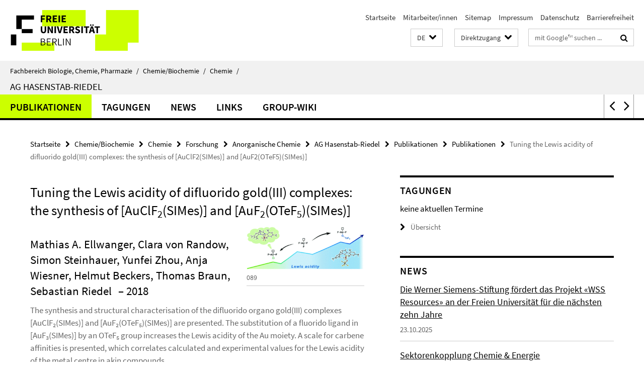

--- FILE ---
content_type: text/html; charset=utf-8
request_url: https://www.bcp.fu-berlin.de/chemie/chemie/forschung/InorgChem/agriedel/Publikationen/Publikationen/089/index.html
body_size: 7768
content:
<!DOCTYPE html><!-- rendered 2026-01-15 12:20:23 (UTC) --><html class="ltr" lang="de"><head><title>Tuning the Lewis acidity of difluorido gold(III) complexes: the synthesis of [AuClF2(SIMes)] and [AuF2(OTeF5)(SIMes)] • AG Hasenstab-Riedel • Fachbereich Biologie, Chemie, Pharmazie</title><!-- BEGIN Fragment default/25123017/views/head_meta/90632886/1736158205?135046:1823 -->
<meta charset="utf-8" /><meta content="IE=edge" http-equiv="X-UA-Compatible" /><meta content="width=device-width, initial-scale=1.0" name="viewport" /><meta content="authenticity_token" name="csrf-param" />
<meta content="EB9/WPPsBlvNbRtVxjClvuqVn3495g/XzMB3wPhAwPk=" name="csrf-token" /><meta content="Tuning the Lewis acidity of difluorido gold(III) complexes: the synthesis of [AuClF2(SIMes)] and [AuF2(OTeF5)(SIMes)]" property="og:title" /><meta content="website" property="og:type" /><meta content="https://www.bcp.fu-berlin.de/chemie/chemie/forschung/InorgChem/agriedel/Publikationen/Publikationen/089/index.html" property="og:url" /><meta content="https://www.bcp.fu-berlin.de/chemie/chemie/forschung/InorgChem/agriedel/Publikationen/Publikationen/TOCs/089.png?width=250" property="og:image" /><meta content="index,follow" name="robots" /><meta content="2017-12-01" name="dc.date" /><meta content="Tuning the Lewis acidity of difluorido gold(III) complexes: the synthesis of [AuClF2(SIMes)] and [AuF2(OTeF5)(SIMes)]" name="dc.name" /><meta content="DE-BE" name="geo.region" /><meta content="Berlin" name="geo.placename" /><meta content="52.448131;13.286102" name="geo.position" /><link href="https://www.bcp.fu-berlin.de/chemie/chemie/forschung/InorgChem/agriedel/Publikationen/Publikationen/089/index.html" rel="canonical" /><!-- BEGIN Fragment default/25123017/views/favicon/13846703/1768469871?063819:72019 -->
<link href="/assets/default2/favicon-12a6f1b0e53f527326498a6bfd4c3abd.ico" rel="shortcut icon" /><!-- END Fragment default/25123017/views/favicon/13846703/1768469871?063819:72019 -->
<!-- BEGIN Fragment default/25123017/head/rss/false/13846703/1768469871?164443:22003 -->
<!-- END Fragment default/25123017/head/rss/false/13846703/1768469871?164443:22003 -->
<!-- END Fragment default/25123017/views/head_meta/90632886/1736158205?135046:1823 -->
<!-- BEGIN Fragment default/25123017/head/assets/13846703/1768469871/?103800:86400 -->
<link href="/assets/default2/default_application-part-1-841e7928a8.css" media="all" rel="stylesheet" type="text/css" /><link href="/assets/default2/default_application-part-2-168016bf56.css" media="all" rel="stylesheet" type="text/css" /><script src="/assets/default2/application-781670a880dd5cd1754f30fcf22929cb.js" type="text/javascript"></script><!--[if lt IE 9]><script src="/assets/default2/html5shiv-d11feba7bd03bd542f45c2943ca21fed.js" type="text/javascript"></script><script src="/assets/default2/respond.min-31225ade11a162d40577719d9a33d3ee.js" type="text/javascript"></script><![endif]--><meta content="Rails Connector for Infopark CMS Fiona by Infopark AG (www.infopark.de); Version 6.8.2.36.82613853" name="generator" /><!-- END Fragment default/25123017/head/assets/13846703/1768469871/?103800:86400 -->
</head><body class="site-agriedel layout-size-L"><div class="debug page" data-current-path="/chemie/chemie/forschung/InorgChem/agriedel/Publikationen/Publikationen/089/"><a class="sr-only" href="#content">Springe direkt zu Inhalt </a><div class="horizontal-bg-container-header nocontent"><div class="container container-header"><header><!-- BEGIN Fragment default/25123017/header-part-1/30127631/1678104020/?115215:86400 -->
<a accesskey="O" id="seitenanfang"></a><a accesskey="H" href="https://www.fu-berlin.de/" hreflang="" id="fu-logo-link" title="Zur Startseite der Freien Universität Berlin"><svg id="fu-logo" version="1.1" viewBox="0 0 775 187.5" x="0" y="0"><defs><g id="fu-logo-elements"><g><polygon points="75 25 156.3 25 156.3 43.8 100 43.8 100 87.5 75 87.5 75 25"></polygon><polygon points="100 87.5 150 87.5 150 106.3 100 106.3 100 87.5"></polygon><polygon points="50 112.5 75 112.5 75 162.5 50 162.5 50 112.5"></polygon></g><g><path d="M187.5,25h19.7v5.9h-12.7v7.2h10.8v5.9h-10.8v12.2h-7.1V25z"></path><path d="M237.7,56.3l-7.1-12.5c3.3-1.5,5.6-4.4,5.6-9c0-7.4-5.4-9.7-12.1-9.7h-11.3v31.3h7.1V45h3.9l6,11.2H237.7z M219.9,30.6 h3.6c3.7,0,5.7,1,5.7,4.1c0,3.1-2,4.7-5.7,4.7h-3.6V30.6z"></path><path d="M242.5,25h19.6v5.9h-12.5v6.3h10.7v5.9h-10.7v7.2h13v5.9h-20.1V25z"></path><path d="M269,25h7.1v31.3H269V25z"></path><path d="M283.2,25h19.6v5.9h-12.5v6.3h10.7v5.9h-10.7v7.2h13v5.9h-20.1V25z"></path></g><g><path d="M427.8,72.7c2,0,3.4-1.4,3.4-3.4c0-1.9-1.4-3.4-3.4-3.4c-2,0-3.4,1.4-3.4,3.4C424.4,71.3,425.8,72.7,427.8,72.7z"></path><path d="M417.2,72.7c2,0,3.4-1.4,3.4-3.4c0-1.9-1.4-3.4-3.4-3.4c-2,0-3.4,1.4-3.4,3.4C413.8,71.3,415.2,72.7,417.2,72.7z"></path><path d="M187.5,91.8V75h7.1v17.5c0,6.1,1.9,8.2,5.4,8.2c3.5,0,5.5-2.1,5.5-8.2V75h6.8v16.8c0,10.5-4.3,15.1-12.3,15.1 C191.9,106.9,187.5,102.3,187.5,91.8z"></path><path d="M218.8,75h7.2l8.2,15.5l3.1,6.9h0.2c-0.3-3.3-0.9-7.7-0.9-11.4V75h6.7v31.3h-7.2L228,90.7l-3.1-6.8h-0.2 c0.3,3.4,0.9,7.6,0.9,11.3v11.1h-6.7V75z"></path><path d="M250.4,75h7.1v31.3h-7.1V75z"></path><path d="M261,75h7.5l3.8,14.6c0.9,3.4,1.6,6.6,2.5,10h0.2c0.9-3.4,1.6-6.6,2.5-10l3.7-14.6h7.2l-9.4,31.3h-8.5L261,75z"></path><path d="M291.9,75h19.6V81h-12.5v6.3h10.7v5.9h-10.7v7.2h13v5.9h-20.1V75z"></path><path d="M342.8,106.3l-7.1-12.5c3.3-1.5,5.6-4.4,5.6-9c0-7.4-5.4-9.7-12.1-9.7H318v31.3h7.1V95.1h3.9l6,11.2H342.8z M325.1,80.7 h3.6c3.7,0,5.7,1,5.7,4.1c0,3.1-2,4.7-5.7,4.7h-3.6V80.7z"></path><path d="M344.9,102.4l4.1-4.8c2.2,1.9,5.1,3.3,7.7,3.3c2.9,0,4.4-1.2,4.4-3c0-2-1.8-2.6-4.5-3.7l-4.1-1.7c-3.2-1.3-6.3-4-6.3-8.5 c0-5.2,4.6-9.3,11.1-9.3c3.6,0,7.4,1.4,10.1,4.1l-3.6,4.5c-2.1-1.6-4-2.4-6.5-2.4c-2.4,0-4,1-4,2.8c0,1.9,2,2.6,4.8,3.7l4,1.6 c3.8,1.5,6.2,4.1,6.2,8.5c0,5.2-4.3,9.7-11.8,9.7C352.4,106.9,348.1,105.3,344.9,102.4z"></path><path d="M373.9,75h7.1v31.3h-7.1V75z"></path><path d="M394.4,81h-8.6V75H410V81h-8.6v25.3h-7.1V81z"></path><path d="M429.2,106.3h7.5L426.9,75h-8.5l-9.8,31.3h7.2l1.9-7.4h9.5L429.2,106.3z M419.2,93.4l0.8-2.9c0.9-3.1,1.7-6.8,2.5-10.1 h0.2c0.8,3.3,1.7,7,2.5,10.1l0.7,2.9H419.2z"></path><path d="M443.6,81h-8.6V75h24.3V81h-8.6v25.3h-7.1V81z"></path></g><g><path d="M187.5,131.2h8.9c6.3,0,10.6,2.2,10.6,7.6c0,3.2-1.7,5.8-4.7,6.8v0.2c3.9,0.7,6.5,3.2,6.5,7.5c0,6.1-4.7,9.1-11.7,9.1 h-9.6V131.2z M195.7,144.7c5.8,0,8.1-2.1,8.1-5.5c0-3.9-2.7-5.4-7.9-5.4h-5.1v10.9H195.7z M196.5,159.9c5.7,0,9.1-2.1,9.1-6.6 c0-4.1-3.3-6-9.1-6h-5.8v12.6H196.5z"></path><path d="M215.5,131.2h17.6v2.8h-14.4v10.6h12.1v2.8h-12.1v12.3h14.9v2.8h-18.1V131.2z"></path><path d="M261.5,162.5l-8.2-14c4.5-0.9,7.4-3.8,7.4-8.7c0-6.3-4.4-8.6-10.7-8.6h-9.4v31.3h3.3v-13.7h6l7.9,13.7H261.5z M243.8,133.9h5.6c5.1,0,8,1.6,8,5.9c0,4.3-2.8,6.3-8,6.3h-5.6V133.9z"></path><path d="M267.4,131.2h3.3v28.5h13.9v2.8h-17.2V131.2z"></path><path d="M290.3,131.2h3.3v31.3h-3.3V131.2z"></path><path d="M302.6,131.2h3.4l12,20.6l3.4,6.4h0.2c-0.2-3.1-0.4-6.4-0.4-9.6v-17.4h3.1v31.3H321l-12-20.6l-3.4-6.4h-0.2 c0.2,3.1,0.4,6.2,0.4,9.4v17.6h-3.1V131.2z"></path></g></g></defs><g id="fu-logo-rects"></g><use x="0" xlink:href="#fu-logo-elements" y="0"></use></svg></a><script>"use strict";var svgFLogoObj = document.getElementById("fu-logo");var rectsContainer = svgFLogoObj.getElementById("fu-logo-rects");var svgns = "http://www.w3.org/2000/svg";var xlinkns = "http://www.w3.org/1999/xlink";function createRect(xPos, yPos) {  var rectWidth = ["300", "200", "150"];  var rectHeight = ["75", "100", "150"];  var rectXOffset = ["0", "100", "50"];  var rectYOffset = ["0", "75", "150"];  var x = rectXOffset[getRandomIntInclusive(0, 2)];  var y = rectYOffset[getRandomIntInclusive(0, 2)];  if (xPos == "1") {    x = x;  }  if (xPos == "2") {    x = +x + 193.75;  }  if (xPos == "3") {    x = +x + 387.5;  }  if (xPos == "4") {    x = +x + 581.25;  }  if (yPos == "1") {    y = y;  }  if (yPos == "2") {    y = +y + 112.5;  }  var cssClasses = "rectangle";  var rectColor = "#CCFF00";  var style = "fill: ".concat(rectColor, ";");  var rect = document.createElementNS(svgns, "rect");  rect.setAttribute("x", x);  rect.setAttribute("y", y);  rect.setAttribute("width", rectWidth[getRandomIntInclusive(0, 2)]);  rect.setAttribute("height", rectHeight[getRandomIntInclusive(0, 2)]);  rect.setAttribute("class", cssClasses);  rect.setAttribute("style", style);  rectsContainer.appendChild(rect);}function getRandomIntInclusive(min, max) {  min = Math.ceil(min);  max = Math.floor(max);  return Math.floor(Math.random() * (max - min + 1)) + min;}function makeGrid() {  for (var i = 1; i < 17; i = i + 1) {    if (i == "1") {      createRect("1", "1");    }    if (i == "2") {      createRect("2", "1");    }    if (i == "3") {      createRect("3", "1");    }    if (i == "5") {      createRect("1", "2");    }    if (i == "6") {      createRect("2", "2");    }    if (i == "7") {      createRect("3", "2");    }    if (i == "8") {      createRect("4", "2");    }  }}makeGrid();</script><a accesskey="H" href="https://www.fu-berlin.de/" hreflang="" id="fu-label-link" title="Zur Startseite der Freien Universität Berlin"><div id="fu-label-wrapper"><svg id="fu-label" version="1.1" viewBox="0 0 50 50" x="0" y="0"><defs><g id="fu-label-elements"><rect height="50" id="fu-label-bg" width="50"></rect><g><polygon points="19.17 10.75 36.01 10.75 36.01 14.65 24.35 14.65 24.35 23.71 19.17 23.71 19.17 10.75"></polygon><polygon points="24.35 23.71 34.71 23.71 34.71 27.6 24.35 27.6 24.35 23.71"></polygon><polygon points="13.99 28.88 19.17 28.88 19.17 39.25 13.99 39.25 13.99 28.88"></polygon></g></g></defs><use x="0" xlink:href="#fu-label-elements" y="0"></use></svg></div><div id="fu-label-text">Freie Universität Berlin</div></a><h1 class="hide">Fachbereich Biologie, Chemie, Pharmazie</h1><hr class="hide" /><h2 class="sr-only">Service-Navigation</h2><ul class="top-nav no-print"><li><a href="/index.html" rel="index" title="Zur Startseite von: Fachbereich Biologie, Chemie, Pharmazie">Startseite</a></li><li><a href="/chemie/chemie/mitarbeiter/index.html" title="">Mitarbeiter/innen</a></li><li><a href="/chemie/chemie/sitemap/index.html" title="">Sitemap</a></li><li><a href="/impressum/index.html" title="Impressum gem. § 5 Telemediengesetz (TMG)">Impressum</a></li><li><a href="https://www.fu-berlin.de/$REDIRECTS/datenschutz.html" title="">Datenschutz</a></li><li><a href="https://www.fu-berlin.de/$REDIRECTS/barrierefreiheit.html" title="">Barrierefreiheit</a></li></ul><!-- END Fragment default/25123017/header-part-1/30127631/1678104020/?115215:86400 -->
<a class="services-menu-icon no-print"><div class="icon-close icon-cds icon-cds-wrong" style="display: none;"></div><div class="icon-menu"><div class="dot"></div><div class="dot"></div><div class="dot"></div></div></a><div class="services-search-icon no-print"><div class="icon-close icon-cds icon-cds-wrong" style="display: none;"></div><div class="icon-search fa fa-search"></div></div><div class="services no-print"><!-- BEGIN Fragment default/25123017/header/languages/30127631/1678104020/?140417:4027 -->
<div class="services-language dropdown"><div aria-haspopup="listbox" aria-label="Sprache auswählen" class="services-dropdown-button btn btn-default" id="lang" role="button"><span aria-label="Deutsch">DE</span><div class="services-dropdown-button-icon"><div class="fa fa-chevron-down services-dropdown-button-icon-open"></div><div class="fa fa-chevron-up services-dropdown-button-icon-close"></div></div></div><ul class="dropdown-menu dropdown-menu-right" role="listbox" tabindex="-1"><li aria-disabled="true" aria-selected="true" class="disabled" role="option"><a href="#" lang="de" title="Diese Seite ist die Deutschsprachige Version">DE: Deutsch</a></li><li role="option"><a class="fub-language-version" data-locale="en" href="#" hreflang="en" lang="en" title="English version">EN: English</a></li></ul></div><!-- END Fragment default/25123017/header/languages/30127631/1678104020/?140417:4027 -->
<!-- BEGIN Fragment default/25123017/header-part-2/30127631/1678104020/?115215:86400 -->
<div class="services-quick-access dropdown"><div class="services-dropdown-button btn btn-default" id="quick-access">Direktzugang<div class="services-dropdown-button-icon"><div class="fa fa-chevron-down services-dropdown-button-icon-open"></div><div class="fa fa-chevron-up services-dropdown-button-icon-close"></div></div></div><div class="dropdown-menu dropdown-menu-right direct-access-wrapper cms-box-ajax-content" data-ajax-url="/chemie/_Quicklinks/index.html?comp=direct_access&amp;irq=1"><div class="spinner direct-access-panel" style="display: none; width: 16px; padding: 20px;"><img alt="spinner" src="/assets/default2/spinner-39a0a2170912fd2acf310826322141db.gif" /></div></div></div><div class="services-search"><form action="/_search/index.html" class="fub-google-search-form" id="search-form" method="get" role="search"><input name="ie" type="hidden" value="UTF-8" /><label class="search-label" for="search-input">Suchbegriffe</label><input autocomplete="off" class="search-input" id="search-input" name="q" placeholder="mit Google™ suchen ..." title="Suchbegriff bitte hier eingeben" type="text" /><button class="search-button" id="search_button" title="mit Google™ suchen ..." type="submit"><i class="fa fa-search"></i></button></form><div class="search-privacy-link"><a href="http://www.fu-berlin.de/redaktion/impressum/datenschutzhinweise#faq_06_externe_suche" title="Hinweise zur Datenübertragung bei der Google™ Suche">Hinweise zur Datenübertragung bei der Google™ Suche</a></div></div><!-- END Fragment default/25123017/header-part-2/30127631/1678104020/?115215:86400 -->
</div></header></div></div><div class="horizontal-bg-container-identity nocontent"><div class="container container-identity"><div class="identity closed"><i class="identity-text-parent-icon-close fa fa-angle-up no-print"></i><i class="identity-text-parent-icon-open fa fa-angle-down no-print"></i><div class="identity-text-parent no-print"><a class="identity-text-parent-first" href="/index.html" rel="index" title="Zur Startseite von: ">Fachbereich Biologie, Chemie, Pharmazie<span class="identity-text-separator">/</span></a><a class="identity-text-parent-second" href="/chemie/index.html" rel="" title="Zur Startseite von: ">Chemie/Biochemie<span class="identity-text-separator">/</span></a><a class="identity-text-parent-third" href="/chemie/chemie/index.html" rel="" title="Zur Startseite von: ">Chemie<span class="identity-text-separator">/</span></a></div><h2 class="identity-text-main"><a href="/chemie/chemie/forschung/InorgChem/agriedel/index.html" title="Zur Startseite von:  AG Hasenstab-Riedel">AG Hasenstab-Riedel</a></h2></div></div></div><!-- BEGIN Fragment default/25123017/navbar-wrapper-ajax/0/30127631/1678104020/?132300:3600 -->
<div class="navbar-wrapper cms-box-ajax-content" data-ajax-url="/chemie/chemie/forschung/InorgChem/agriedel/index.html?comp=navbar&amp;irq=1&amp;pm=0"><nav class="main-nav-container no-print" style=""><div class="container main-nav-container-inner"><div class="main-nav-scroll-buttons" style="display:none"><div id="main-nav-btn-scroll-left" role="button"><div class="fa fa-angle-left"></div></div><div id="main-nav-btn-scroll-right" role="button"><div class="fa fa-angle-right"></div></div></div><div class="main-nav-toggle"><span class="main-nav-toggle-text">Menü</span><span class="main-nav-toggle-icon"><span class="line"></span><span class="line"></span><span class="line"></span></span></div><ul class="main-nav level-1" id="fub-main-nav"><li class="main-nav-item level-1 has-children" data-index="0" data-menu-item-path="#" data-menu-shortened="0"><a class="main-nav-item-link level-1" href="#" title="loading...">Prof. Dr. Sebastian Hasenstab-Riedel</a><div class="icon-has-children"><div class="fa fa-angle-right"></div><div class="fa fa-angle-down"></div><div class="fa fa-angle-up"></div></div><div class="container main-nav-parent level-2" style="display:none"><p style="margin: 20px;">loading... </p></div></li><li class="main-nav-item level-1 has-children" data-index="1" data-menu-item-path="#" data-menu-shortened="0"><a class="main-nav-item-link level-1" href="#" title="loading...">Arbeitsgruppe</a><div class="icon-has-children"><div class="fa fa-angle-right"></div><div class="fa fa-angle-down"></div><div class="fa fa-angle-up"></div></div><div class="container main-nav-parent level-2" style="display:none"><p style="margin: 20px;">loading... </p></div></li><li class="main-nav-item level-1 has-children" data-index="2" data-menu-item-path="#" data-menu-shortened="0"><a class="main-nav-item-link level-1" href="#" title="loading...">Forschung/Projekte</a><div class="icon-has-children"><div class="fa fa-angle-right"></div><div class="fa fa-angle-down"></div><div class="fa fa-angle-up"></div></div><div class="container main-nav-parent level-2" style="display:none"><p style="margin: 20px;">loading... </p></div></li><li class="main-nav-item level-1 has-children" data-index="3" data-menu-item-path="#" data-menu-shortened="0"><a class="main-nav-item-link level-1" href="#" title="loading...">Equipment</a><div class="icon-has-children"><div class="fa fa-angle-right"></div><div class="fa fa-angle-down"></div><div class="fa fa-angle-up"></div></div><div class="container main-nav-parent level-2" style="display:none"><p style="margin: 20px;">loading... </p></div></li><li class="main-nav-item level-1 has-children" data-index="4" data-menu-item-path="#" data-menu-shortened="0"><a class="main-nav-item-link level-1" href="#" title="loading...">Lehre</a><div class="icon-has-children"><div class="fa fa-angle-right"></div><div class="fa fa-angle-down"></div><div class="fa fa-angle-up"></div></div><div class="container main-nav-parent level-2" style="display:none"><p style="margin: 20px;">loading... </p></div></li><li class="main-nav-item level-1 has-children" data-index="5" data-menu-item-path="#" data-menu-shortened="0"><a class="main-nav-item-link level-1" href="#" title="loading...">Publikationen</a><div class="icon-has-children"><div class="fa fa-angle-right"></div><div class="fa fa-angle-down"></div><div class="fa fa-angle-up"></div></div><div class="container main-nav-parent level-2" style="display:none"><p style="margin: 20px;">loading... </p></div></li><li class="main-nav-item level-1 has-children" data-index="6" data-menu-item-path="#" data-menu-shortened="0"><a class="main-nav-item-link level-1" href="#" title="loading...">Tagungen</a><div class="icon-has-children"><div class="fa fa-angle-right"></div><div class="fa fa-angle-down"></div><div class="fa fa-angle-up"></div></div><div class="container main-nav-parent level-2" style="display:none"><p style="margin: 20px;">loading... </p></div></li><li class="main-nav-item level-1 has-children" data-index="7" data-menu-item-path="#" data-menu-shortened="0"><a class="main-nav-item-link level-1" href="#" title="loading...">News</a><div class="icon-has-children"><div class="fa fa-angle-right"></div><div class="fa fa-angle-down"></div><div class="fa fa-angle-up"></div></div><div class="container main-nav-parent level-2" style="display:none"><p style="margin: 20px;">loading... </p></div></li><li class="main-nav-item level-1 has-children" data-index="8" data-menu-item-path="#" data-menu-shortened="0"><a class="main-nav-item-link level-1" href="#" title="loading...">Links</a><div class="icon-has-children"><div class="fa fa-angle-right"></div><div class="fa fa-angle-down"></div><div class="fa fa-angle-up"></div></div><div class="container main-nav-parent level-2" style="display:none"><p style="margin: 20px;">loading... </p></div></li><li class="main-nav-item level-1 has-children" data-index="9" data-menu-item-path="#" data-menu-shortened="0"><a class="main-nav-item-link level-1" href="#" title="loading...">Group-WIKI</a><div class="icon-has-children"><div class="fa fa-angle-right"></div><div class="fa fa-angle-down"></div><div class="fa fa-angle-up"></div></div><div class="container main-nav-parent level-2" style="display:none"><p style="margin: 20px;">loading... </p></div></li></ul></div><div class="main-nav-flyout-global"><div class="container"></div><button id="main-nav-btn-flyout-close" type="button"><div id="main-nav-btn-flyout-close-container"><i class="fa fa-angle-up"></i></div></button></div></nav></div><script type="text/javascript">$(document).ready(function () { Luise.Navigation.init(); });</script><!-- END Fragment default/25123017/navbar-wrapper-ajax/0/30127631/1678104020/?132300:3600 -->
<div class="content-wrapper main horizontal-bg-container-main"><div class="container breadcrumbs-container nocontent"><div class="row"><div class="col-xs-12"><div class="box breadcrumbs no-print"><p class="hide">Pfadnavigation</p><ul class="fu-breadcrumb"><li><a href="/index.html">Startseite</a><i class="fa fa-chevron-right"></i></li><li><a href="/chemie/index.html">Chemie/Biochemie</a><i class="fa fa-chevron-right"></i></li><li><a href="/chemie/chemie/index.html">Chemie</a><i class="fa fa-chevron-right"></i></li><li><a href="/chemie/chemie/forschung/index.html">Forschung</a><i class="fa fa-chevron-right"></i></li><li><a href="/chemie/chemie/forschung/InorgChem/index.html">Anorganische Chemie</a><i class="fa fa-chevron-right"></i></li><li><a href="/chemie/chemie/forschung/InorgChem/agriedel/index.html">AG Hasenstab-Riedel</a><i class="fa fa-chevron-right"></i></li><li><a href="/chemie/chemie/forschung/InorgChem/agriedel/Publikationen/index.html">Publikationen</a><i class="fa fa-chevron-right"></i></li><li><a href="/chemie/chemie/forschung/InorgChem/agriedel/Publikationen/Publikationen/index.html">Publikationen</a><i class="fa fa-chevron-right"></i></li><li class="active">Tuning the Lewis acidity of difluorido gold(III) complexes: the synthesis of [AuClF2(SIMes)] and [AuF2(OTeF5)(SIMes)]</li></ul></div></div></div></div><div class="container"><div class="row"><main class="col-m-7 print-full-width"><!--skiplink anchor: content--><div class="fub-content fub-fu_dc_publikation_ordner"><a id="content"></a><div class="box dc-pub-doc"><h1 class="dc-pub-doc-headline">Tuning the Lewis acidity of difluorido gold(III) complexes: the synthesis of [AuClF<sub>2</sub>(SIMes)] and [AuF<sub>2</sub>(OTeF<sub>5</sub>)(SIMes)]</h1><div class="dc-pub-doc-container clearfix"><!-- BEGIN Fragment default/25123017/content_media/90632886/1736158205/90632886/1736158205/?133024:601 -->
<div class="icaption-right-container-s1"><figure class="icaption-right-s1" data-debug-style="5"><div class="icaption-image"><a href="/chemie/chemie/forschung/InorgChem/agriedel/Publikationen/Publikationen/TOCs/089.png?html=1&amp;locale=de&amp;ref=90632886" rel="nofollow" title="Bild vergrößern"><picture data-colspan="7" data-image-max-width="" data-image-size="S"><source data-screen-size='xl' srcset='/chemie/chemie/forschung/InorgChem/agriedel/Publikationen/Publikationen/TOCs/089.png?width=350 1x, /chemie/chemie/forschung/InorgChem/agriedel/Publikationen/Publikationen/TOCs/089.png?width=700 2x, /chemie/chemie/forschung/InorgChem/agriedel/Publikationen/Publikationen/TOCs/089.png?width=1300 3x' media='(min-width: 1200px)' ><source data-screen-size='l' srcset='/chemie/chemie/forschung/InorgChem/agriedel/Publikationen/Publikationen/TOCs/089.png?width=250 1x, /chemie/chemie/forschung/InorgChem/agriedel/Publikationen/Publikationen/TOCs/089.png?width=500 2x, /chemie/chemie/forschung/InorgChem/agriedel/Publikationen/Publikationen/TOCs/089.png?width=1000 3x' media='(min-width: 990px)' ><source data-screen-size='m' srcset='/chemie/chemie/forschung/InorgChem/agriedel/Publikationen/Publikationen/TOCs/089.png?width=250 1x, /chemie/chemie/forschung/InorgChem/agriedel/Publikationen/Publikationen/TOCs/089.png?width=500 2x, /chemie/chemie/forschung/InorgChem/agriedel/Publikationen/Publikationen/TOCs/089.png?width=1000 3x' media='(min-width: 768px)' ><source data-screen-size='s' srcset='/chemie/chemie/forschung/InorgChem/agriedel/Publikationen/Publikationen/TOCs/089.png?width=350 1x, /chemie/chemie/forschung/InorgChem/agriedel/Publikationen/Publikationen/TOCs/089.png?width=700 2x, /chemie/chemie/forschung/InorgChem/agriedel/Publikationen/Publikationen/TOCs/089.png?width=1300 3x' media='(min-width: 520px)' ><source data-screen-size='xs' srcset='/chemie/chemie/forschung/InorgChem/agriedel/Publikationen/Publikationen/TOCs/089.png?width=250 1x, /chemie/chemie/forschung/InorgChem/agriedel/Publikationen/Publikationen/TOCs/089.png?width=500 2x, /chemie/chemie/forschung/InorgChem/agriedel/Publikationen/Publikationen/TOCs/089.png?width=1000 3x' ><img alt="089" class="figure-img" data-image-obj-id="109472262" src="/chemie/chemie/forschung/InorgChem/agriedel/Publikationen/Publikationen/TOCs/089.png?width=350" style="width:100%;" /></picture></a></div><figcaption><p class="mark-6 icaption-caption" id="caption_109472262"><span aria-label="Bild: "></span><span class="icaption-caption-title">089</span></p></figcaption></figure></div><!-- END Fragment default/25123017/content_media/90632886/1736158205/90632886/1736158205/?133024:601 -->
<h2><span class="dc-pub-doc-creator">Mathias A. Ellwanger, Clara von Randow, Simon Steinhauer, Yunfei Zhou, Anja Wiesner, Helmut Beckers, Thomas Braun, Sebastian Riedel</span><span class="dc-pub-doc-date">&nbsp;&ndash; 2018</span></h2><div class="dc-pub-doc-description-de"><p></p></div><div class="dc-pub-doc-description-en"><p>The synthesis and structural characterisation of the difluorido organo gold(III) complexes [AuClF₂(SIMes)] and [AuF₂(OTeF₅)(SIMes)] are presented. The substitution of a fluorido ligand in [AuF₃(SIMes)] by an OTeF₅ group increases the Lewis acidity of the Au moiety. A scale for carbene affinities is presented, which correlates calculated and experimental values for the Lewis acidity of the metal centre in akin compounds.</p></div></div><div class="dc-pub-doc-table"><div class="dc-pub-doc-table-item row"><div class="dc-pub-doc-table-item-label col-m-3">Titel</div><div class="dc-pub-doc-table-item-data col-m-9">Tuning the Lewis acidity of difluorido gold(III) complexes: the synthesis of [AuClF<sub>2</sub>(SIMes)] and [AuF<sub>2</sub>(OTeF<sub>5</sub>)(SIMes)]</div></div><div class="dc-pub-doc-table-item row"><div class="dc-pub-doc-table-item-label col-m-3">Verfasser</div><div class="dc-pub-doc-table-item-data col-m-9">Mathias A. Ellwanger, Clara von Randow, Simon Steinhauer, Yunfei Zhou, Anja Wiesner, Helmut Beckers, Thomas Braun, Sebastian Riedel</div></div><div class="dc-pub-doc-table-item row"><div class="dc-pub-doc-table-item-label col-m-3">Datum</div><div class="dc-pub-doc-table-item-data col-m-9">2018</div></div><div class="dc-pub-doc-table-item row"><div class="dc-pub-doc-table-item-label col-m-3">Quelle/n</div><div class="dc-pub-doc-table-item-data col-m-9"><ul class="dc-pub-doc-table-item-source-list fa-ul"><li><a href="http://pubs.rsc.org/en/content/articlelanding/2018/cc/c8cc05233f/unauth#!divAbstract#!divAbstract"><span class="fa-li icon-cds icon-cds-download"></span>Full Paper</a></li></ul></div></div><div class="dc-pub-doc-table-item row"><div class="dc-pub-doc-table-item-label col-m-3">Erschienen in</div><div class="dc-pub-doc-table-item-data col-m-9">Chem. Comm. 2018, 54, 9301 - 9304</div></div><div class="dc-pub-doc-table-item row"><div class="dc-pub-doc-table-item-label col-m-3">Zitierweise</div><div class="dc-pub-doc-table-item-data col-m-9">DOI: 10.1039/c8cc05233f</div></div><div class="dc-pub-doc-table-item row"><div class="dc-pub-doc-table-item-label col-m-3">Sprache</div><div class="dc-pub-doc-table-item-data col-m-9">eng</div></div></div></div><noscript><div class="warning_box"><em class="mark-4">Für eine optimale Darstellung dieser Seite aktivieren Sie bitte JavaScript.</em></div></noscript></div></main><!-- BEGIN Fragment default/25123017/sidebar_subtree/30127631/1678104020/?132711:1801 -->
<aside class="col-m-5 sidebar-right no-print nocontent"><div class="row"><div class="col-l-11 col-l-offset-1"><div class="content-element"><!-- BEGIN Fragment default/25123017/fu_termin_ordner/5/252c3d8ad77c337cfa50593059422df4294dc6e0/31229495/1382606117/?132300:3600 -->
<div class="box box-event-list-v1 box-border box-events-cms-5"><h3 class="box-event-list-v1-headline">Tagungen</h3><div class="cms-box-ajax-content"><div class="events" data-ajax-url="/chemie/chemie/forschung/InorgChem/agriedel/Tagungen/index.html?irq=1&amp;page=1"><div class="spinner events" style="display: none; width: 16px; padding: 20px;"><img alt="spinner" src="/assets/default2/spinner-39a0a2170912fd2acf310826322141db.gif" /></div><noscript><em class="mark-4">Zur Anzeige dieser Inhalte wird JavaScript benötigt.</em><p><a href="/chemie/chemie/forschung/InorgChem/agriedel/Tagungen/index.html" title="Tagungen">Übersicht</a></p></noscript></div></div></div><!-- END Fragment default/25123017/fu_termin_ordner/5/252c3d8ad77c337cfa50593059422df4294dc6e0/31229495/1382606117/?132300:3600 -->
</div></div></div><div class="row"><div class="col-l-11 col-l-offset-1"><div class="content-element"><!-- BEGIN Fragment default/25123017/news-box-outer/31292699/1381849851/?132300:3600 -->
<div class="box box-news-list-v1 box-border box-news-cms-5"><h3 class="box-news-list-v1-headline">News</h3><div class="news cms-box-ajax-content" data-ajax-url="/chemie/chemie/forschung/InorgChem/agriedel/News/index.html?irq=1&amp;page=1"><div class="spinner news" style="display: none; width: 16px; padding: 20px;"><img alt="spinner" src="/assets/default2/spinner-39a0a2170912fd2acf310826322141db.gif" /></div><noscript><em class="mark-4">Zur Anzeige dieser Inhalte wird JavaScript benötigt.</em><p><a href="/chemie/chemie/forschung/InorgChem/agriedel/News/index.html" title="News">Übersicht</a></p></noscript></div></div><!-- END Fragment default/25123017/news-box-outer/31292699/1381849851/?132300:3600 -->
</div></div></div><div class="row"><div class="col-l-11 col-l-offset-1"><div class="content-element"><div class="box-border box-spotlight box-spotlight-v1 cms-box-ajax-content box-spotlight-cms-5" data-ajax-url="/chemie/chemie/forschung/InorgChem/agriedel/_elemente_rechte_seite/publikationen.html?irq=1"><div class="box-spotlight spinner"><img alt="spinner" src="/assets/default2/spinner-39a0a2170912fd2acf310826322141db.gif" /></div><noscript><h3 class="box-text-headline">Publikationen</h3><em class="mark-4">Zur Anzeige dieser Inhalte wird JavaScript benötigt.</em></noscript></div></div></div></div></aside><!-- END Fragment default/25123017/sidebar_subtree/30127631/1678104020/?132711:1801 -->
</div></div></div><!-- BEGIN Fragment default/25123017/footer/banners/30127631/1678104020/?132301:3600 -->
<!-- END Fragment default/25123017/footer/banners/30127631/1678104020/?132301:3600 -->
<div class="horizontal-bg-container-footer no-print nocontent"><footer><div class="container container-footer"><div class="row"><!-- BEGIN Fragment default/25123017/footer/col-2/30127631/1678104020/?132301:3600 -->
<div class="col-m-6 col-l-3"><div class="box"><h3 class="footer-section-headline">Service-Navigation</h3><ul class="footer-section-list fa-ul"><li><a href="/index.html" rel="index" title="Zur Startseite von: Fachbereich Biologie, Chemie, Pharmazie"><i class="fa fa-li fa-chevron-right"></i>Startseite</a></li><li><a href="/chemie/chemie/mitarbeiter/index.html" title=""><i class="fa fa-li fa-chevron-right"></i>Mitarbeiter/innen</a></li><li><a href="/chemie/chemie/sitemap/index.html" title=""><i class="fa fa-li fa-chevron-right"></i>Sitemap</a></li><li><a href="/impressum/index.html" title="Impressum gem. § 5 Telemediengesetz (TMG)"><i class="fa fa-li fa-chevron-right"></i>Impressum</a></li><li><a href="https://www.fu-berlin.de/$REDIRECTS/datenschutz.html" title=""><i class="fa fa-li fa-chevron-right"></i>Datenschutz</a></li><li><a href="https://www.fu-berlin.de/$REDIRECTS/barrierefreiheit.html" title=""><i class="fa fa-li fa-chevron-right"></i>Barrierefreiheit</a></li></ul></div></div><!-- END Fragment default/25123017/footer/col-2/30127631/1678104020/?132301:3600 -->
<div class="col-m-6 col-l-3"><div class="box"><h3 class="footer-section-headline">Diese Seite</h3><ul class="footer-section-list fa-ul"><li><a href="#" onclick="javascript:self.print();return false;" rel="alternate" role="button" title="Diese Seite drucken"><i class="fa fa-li fa-chevron-right"></i>Drucken</a></li><!-- BEGIN Fragment default/25123017/footer/col-4.rss/30127631/1678104020/?132301:3600 -->
<!-- END Fragment default/25123017/footer/col-4.rss/30127631/1678104020/?132301:3600 -->
<!-- BEGIN Fragment default/25123017/footer/col-4.languages/30127631/1678104020/?132301:3600 -->
<li><a class="fub-language-version" data-locale="de" href="/chemie/chemie/forschung/InorgChem/agriedel/index.html?irq=0&amp;next=en" hreflang="en" lang="en" title="English version"><i class="fa fa-li fa-chevron-right"></i>English</a></li><!-- END Fragment default/25123017/footer/col-4.languages/30127631/1678104020/?132301:3600 -->
</ul></div></div><div class="clearfix visible-m"></div></div></div><div class="container container-seal"><div class="row"><div class="col-xs-12"><img alt="Siegel der Freien Universität Berlin" id="fu-seal" src="/assets/default2/fu-siegel-web-schwarz-684a4d11be3c3400d8906a344a77c9a4.png" /><div id="fu-seal-description">Das wissenschaftliche Ethos der Freien Universität Berlin wird seit ihrer Gründung im Dezember 1948 von drei Werten bestimmt: Wahrheit, Gerechtigkeit und Freiheit.</div></div></div></div></footer></div><script src="/assets/default2/henry-55a2f6b1df7f8729fca2d550689240e9.js" type="text/javascript"></script></div></body></html>

--- FILE ---
content_type: text/html; charset=utf-8
request_url: https://www.bcp.fu-berlin.de/chemie/_Quicklinks/index.html?comp=direct_access&irq=1
body_size: 1968
content:
<!-- BEGIN Fragment default/25123017/direct-access-panel/32567882/1649752522/?062235:86400 -->
<div class="row"><div class="col-m-6 col-l-3"><div class="services-quick-access-caption">Studiengänge</div><a href="https://www.fu-berlin.de/studium/bewerbung/index.html" title="Bewerbung &amp; Zulassung">Bewerbung &amp; Zulassung</a><a href="https://www.bcp.fu-berlin.de/studium-lehre/chemie/studiengaenge/bcs-mono/index.html" title="Chemie Mono-Bachelor">Chemie Mono-Bachelor</a><a href="https://www.bcp.fu-berlin.de/en/studium-lehre/chemie/studiengaenge/msc-chemie/index.html" title="Chemie Master">Chemie Master</a><a href="https://www.bcp.fu-berlin.de/studium-lehre/chemie/studiengaenge/bsc-kombi/index.html" title="Chemie Kombi-Bachelor auf Lehramt">Chemie Kombi-Bachelor auf Lehramt</a><a href="https://www.bcp.fu-berlin.de/studium-lehre/chemie/studiengaenge/med-chemie/index.html" title="Chemie Master auf Lehramt">Chemie Master auf Lehramt</a><a href="https://www.bcp.fu-berlin.de/en/chemie/biochemie/bachelor/index.html" title="Biochemie Mono-Bachelor">Biochemie Mono-Bachelor</a><a href="https://www.bcp.fu-berlin.de/en/chemie/biochemie/master/index.html" title="Biochemie Master">Biochemie Master</a><a href="http://polymerscience.physik.hu-berlin.de/" title="Polymer Science-Master">Polymer Science-Master</a></div><div class="col-m-6 col-l-3"><div class="services-quick-access-caption">Nützliche Links zur Lehre</div><a href="http://www.fu-berlin.de/studium/studienorganisation/termine/index.html" title="Akademischer Kalender">Akademischer Kalender</a><a href="http://www.fu-berlin.de/vv/fach?id=210000" title="Vorlesungsverzeichnis">Vorlesungsverzeichnis</a><a href="https://lms.fu-berlin.de/" title="Blackboard Login">Blackboard Login</a><a href="https://www.ecampus.fu-berlin.de/" title="Campus Management Login">Campus Management Login</a><a href="https://www.bcp.fu-berlin.de/studium-lehre/verwaltung/ordnungen/index.html" title="Studien- und Prüfungsordnungen">Studien- und Prüfungsordnungen</a><a href="https://www.bcp.fu-berlin.de/studium-lehre/verwaltung/mentoring/index.html" title="Mentoring-Programm">Mentoring-Programm</a><a href="https://www.bcp.fu-berlin.de/studium-lehre/beratung/index.html" title="Studienberatung">Studienberatung</a><a href="https://www.bcp.fu-berlin.de/studium-lehre/verwaltung/praktikumsbeauftragte/chemie_unterlagen/hinweise/index.html" title="Berufspraktikum">Berufspraktikum</a><a href="https://www.bcp.fu-berlin.de/studium-lehre/verwaltung/fachschaften/index.html" title="Fachschaftsinitiativen">Fachschaftsinitiativen</a><a href="https://www.bcp.fu-berlin.de/studium-lehre/verwaltung/bafoeg/index.html" title="BAFöG-Beauftragte">BAFöG-Beauftragte</a><a href="https://www.bcp.fu-berlin.de/natlab/index.html" title="NatLab">NatLab</a><a href="https://www.bcp.fu-berlin.de/chemie/chemie/service/LV_Planung/index.html" title="Lehrveranstaltungsplanung">Lehrveranstaltungsplanung</a></div><div class="clearfix visible-m"></div><div class="col-m-6 col-l-3"><div class="services-quick-access-caption">Internationaler Austausch</div><a href="http://www.fu-berlin.de/studium/international/studium_ausland/erasmus/index.html" title="Erasmus-Programm">Erasmus-Programm</a></div><div class="col-m-6 col-l-3"><div class="services-quick-access-caption">Forschung</div><a href="https://www.bcp.fu-berlin.de/chemie/biochemie/index.html" title="Biochemie">Biochemie</a><a href="https://www.bcp.fu-berlin.de/chemie/chemie/forschung/InorgChem/index.html" title="Anorganische Chemie">Anorganische Chemie</a><a href="https://www.bcp.fu-berlin.de/chemie/chemie/forschung/OrgChem/index.html" title="Organische Chemie">Organische Chemie</a><a href="https://www.bcp.fu-berlin.de/chemie/chemie/forschung/PhysTheoChem/index.html" title="Physikalische und Theoretische Chemie">Physikalische und Theoretische Chemie</a><a href="https://www.bcp.fu-berlin.de/chemie/chemie/forschung/Didactics/index.html" title="Chemiedidaktik">Chemiedidaktik</a><a href="https://www.bcp.fu-berlin.de/chemie/chemie/ResCenters/index.html" title="Verbundforschung">Verbundforschung</a><a href="https://www.bcp.fu-berlin.de/chemie/chemie/_Events/index.html" title="Vorträge &amp; Termine">Vorträge &amp; Termine</a><a href="https://www.bcp.fu-berlin.de/chemie/chemie/_PaperHighlightsArchive/index.html" title="Publikation des Monats">Publikation des Monats</a></div></div><div class="row"><div class="col-m-6 col-l-3"><div class="services-quick-access-caption">Verwaltung &amp; Kommissionen</div><a href="https://www.bcp.fu-berlin.de/fachbereich/zentr-fb-verw/index.html" title="Fachbereichsverwaltung">Fachbereichsverwaltung</a><a href="https://www.bcp.fu-berlin.de/fachbereich/Dekanat/index.html" title="Fachbereichsrat">Fachbereichsrat</a><a href="https://www.bcp.fu-berlin.de/chemie/verwaltung/index.html" title="Institutsleitung &amp; Institutsrat">Institutsleitung &amp; Institutsrat</a><a href="https://www.bcp.fu-berlin.de/fachbereich/fachbereichsrat/ausbildungskommission/index.html" title="Ausbildungskommission">Ausbildungskommission</a><a href="https://www.bcp.fu-berlin.de/studium-lehre/verwaltung/pruefungsausschuesse/index.html" title="Prüfungsausschüsse">Prüfungsausschüsse</a><a href="https://www.bcp.fu-berlin.de/studium-lehre/verwaltung/pruefungsbuero/index.html" title="Prüfungsbüro">Prüfungsbüro</a><a href="https://www.bcp.fu-berlin.de/studium-lehre/chemie/studienbuero_chemie/index.html" title="Studienbüro">Studienbüro</a><a href="https://www.bcp.fu-berlin.de/graduiertenzentrum/index.html" title="Promotions- &amp; Habilitationsbüro">Promotions- &amp; Habilitationsbüro</a><a href="https://www.bcp.fu-berlin.de/fachbereich/frauen/index.html" title="Frauenbeauftragte">Frauenbeauftragte</a></div><div class="col-m-6 col-l-3"><div class="services-quick-access-caption">Laborsicherheit &amp; Notfälle</div><a href="https://www.bcp.fu-berlin.de/chemie/chemie/sicherheit/index.html" title="Laborsicherheitsinformationen">Laborsicherheitsinformationen</a></div><div class="clearfix visible-m"></div><div class="col-m-6 col-l-3"><div class="services-quick-access-caption">Bibliothek</div><a href="https://www.bcp.fu-berlin.de/chemie/chemie/service/bibliothek/index.html" title="Bibliothekswebsite">Bibliothekswebsite</a><a href="https://scifinder.cas.org/scifinder" title="SciFinder Login">SciFinder Login</a><a href="http://webofknowledge.com/" title="Web of Science">Web of Science</a><a href="http://dispatch.opac.d-nb.de/DB=1.1/" title="Zeitschriftendatenbank">Zeitschriftendatenbank</a><a href="http://primo.fu-berlin.de/" title="FU-Katalog">FU-Katalog</a><a href="http://digibib.fu-berlin.de/" title="Digitale Bibliothek">Digitale Bibliothek</a><a href="http://www.diss.fu-berlin.de/diss/content/below/index.xml" title="Elektronische Dissertationen">Elektronische Dissertationen</a></div><div class="col-m-6 col-l-3"><div class="services-quick-access-caption">Services &amp; IT</div><a href="https://scheduler.biosupramol.de/" title="BioSupraMol">BioSupraMol</a><a href="https://www.bcp.fu-berlin.de/chemie/chemie/service/MV/index.html" title="Materialverwaltung">Materialverwaltung</a><a href="https://www.bcp.fu-berlin.de/chemie/chemie/service/RoomRes/index.html" title="Raumreservierung">Raumreservierung</a><a href="https://www.bcp.fu-berlin.de/chemie/chemie/service/Workshops/index.html" title="Werkstätten">Werkstätten</a><a href="http://www.zedat.fu-berlin.de/Home" title="ZEDAT">ZEDAT</a><a href="https://webmail.zedat.fu-berlin.de/" title="Webmail">Webmail</a><a href="http://cms.fu-berlin.de/cmslogin/" title="CMS Login">CMS Login</a><a href="http://www.chemie.fu-berlin.de/bcpnet/index.html" title="EDV / BCPnet">EDV / BCPnet</a></div></div><div class="row"><div class="col-m-6 col-l-3"><div class="services-quick-access-caption">Nützliches</div><a href="https://www.fu-berlin.de/sites/unikat/unikat/index.html" title="UniKat">UniKat</a><a href="https://elsa.fu-berlin.de/irj/portal" title="SAP Login">SAP Login</a><a href="https://claks.fu-berlin.de/" title="CLAKS Login">CLAKS Login</a><a href="https://sep.ub.fu-berlin.de/SEP/wicket/bookmarkable/de.fuberlin.sep.wicket.page.LoginPage?1" title="Universitätsbibliographie">Universitätsbibliographie</a><a href="http://www.fu-berlin.de/sites/abt-1/formulare/index.html" title="ZUV Formulare">ZUV Formulare</a><a href="http://www.chemie.fu-berlin.de/cgi-bin/staff/db.cgi?uid=default" title="Telefondatenbank des Instituts (intern)">Telefondatenbank des Instituts (intern)</a></div></div><!-- END Fragment default/25123017/direct-access-panel/32567882/1649752522/?062235:86400 -->


--- FILE ---
content_type: text/html; charset=utf-8
request_url: https://www.bcp.fu-berlin.de/chemie/chemie/forschung/InorgChem/agriedel/index.html?comp=navbar&irq=1&pm=0
body_size: 2331
content:
<!-- BEGIN Fragment default/25123017/navbar-wrapper/30127631/1678104020/?133540:1800 -->
<!-- BEGIN Fragment default/25123017/navbar/b2ddd877146351cd73b7d54999c263ab6cff4ce9/?130540:86400 -->
<nav class="main-nav-container no-print nocontent" style="display: none;"><div class="container main-nav-container-inner"><div class="main-nav-scroll-buttons" style="display:none"><div id="main-nav-btn-scroll-left" role="button"><div class="fa fa-angle-left"></div></div><div id="main-nav-btn-scroll-right" role="button"><div class="fa fa-angle-right"></div></div></div><div class="main-nav-toggle"><span class="main-nav-toggle-text">Menü</span><span class="main-nav-toggle-icon"><span class="line"></span><span class="line"></span><span class="line"></span></span></div><ul class="main-nav level-1" id="fub-main-nav"><li class="main-nav-item level-1" data-index="0" data-menu-item-path="/chemie/chemie/forschung/InorgChem/agriedel/Hasenstab-Riedel_Sebastian_Prof" data-menu-shortened="0" id="main-nav-item-Hasenstab-Riedel_Sebastian_Prof"><a class="main-nav-item-link level-1" href="/chemie/chemie/forschung/InorgChem/agriedel/Hasenstab-Riedel_Sebastian_Prof/index.html">Prof. Dr. Sebastian Hasenstab-Riedel</a></li><li class="main-nav-item level-1 has-children" data-index="1" data-menu-item-path="/chemie/chemie/forschung/InorgChem/agriedel/Arbeitsgruppe" data-menu-shortened="0" id="main-nav-item-Arbeitsgruppe"><a class="main-nav-item-link level-1" href="/chemie/chemie/forschung/InorgChem/agriedel/Arbeitsgruppe/index.html">Arbeitsgruppe</a><div class="icon-has-children"><div class="fa fa-angle-right"></div><div class="fa fa-angle-down"></div><div class="fa fa-angle-up"></div></div><div class="container main-nav-parent level-2" style="display:none"><a class="main-nav-item-link level-1" href="/chemie/chemie/forschung/InorgChem/agriedel/Arbeitsgruppe/index.html"><span>Zur Übersichtsseite Arbeitsgruppe</span></a></div><ul class="main-nav level-2"><li class="main-nav-item level-2 has-children" data-menu-item-path="/chemie/chemie/forschung/InorgChem/agriedel/Arbeitsgruppe/Mitarbeiter_innen"><a class="main-nav-item-link level-2" href="/chemie/chemie/forschung/InorgChem/agriedel/Arbeitsgruppe/Mitarbeiter_innen/index.html">Mitarbeiter*innen</a><div class="icon-has-children"><div class="fa fa-angle-right"></div><div class="fa fa-angle-down"></div><div class="fa fa-angle-up"></div></div><ul class="main-nav level-3"><li class="main-nav-item level-3 " data-menu-item-path="/chemie/chemie/forschung/InorgChem/agriedel/Arbeitsgruppe/Mitarbeiter_innen/Arbeitsgruppenleitung"><a class="main-nav-item-link level-3" href="/chemie/chemie/forschung/InorgChem/agriedel/Arbeitsgruppe/Mitarbeiter_innen/Arbeitsgruppenleitung/index.html">Arbeitsgruppenleitung</a></li><li class="main-nav-item level-3 " data-menu-item-path="/chemie/chemie/forschung/InorgChem/agriedel/Arbeitsgruppe/Mitarbeiter_innen/Senior-Scientist"><a class="main-nav-item-link level-3" href="/chemie/chemie/forschung/InorgChem/agriedel/Arbeitsgruppe/Mitarbeiter_innen/Senior-Scientist/index.html">Senior Scientists</a></li><li class="main-nav-item level-3 " data-menu-item-path="/chemie/chemie/forschung/InorgChem/agriedel/Arbeitsgruppe/Mitarbeiter_innen/Postdocs"><a class="main-nav-item-link level-3" href="/chemie/chemie/forschung/InorgChem/agriedel/Arbeitsgruppe/Mitarbeiter_innen/Postdocs/index.html">Postdocs</a></li><li class="main-nav-item level-3 " data-menu-item-path="/chemie/chemie/forschung/InorgChem/agriedel/Arbeitsgruppe/Mitarbeiter_innen/Doktorand"><a class="main-nav-item-link level-3" href="/chemie/chemie/forschung/InorgChem/agriedel/Arbeitsgruppe/Mitarbeiter_innen/Doktorand/index.html">Doktorand*innen</a></li><li class="main-nav-item level-3 " data-menu-item-path="/chemie/chemie/forschung/InorgChem/agriedel/Arbeitsgruppe/Mitarbeiter_innen/Master-Studenten"><a class="main-nav-item-link level-3" href="/chemie/chemie/forschung/InorgChem/agriedel/Arbeitsgruppe/Mitarbeiter_innen/Master-Studenten/index.html">Master-Student*innen</a></li><li class="main-nav-item level-3 " data-menu-item-path="/chemie/chemie/forschung/InorgChem/agriedel/Arbeitsgruppe/Mitarbeiter_innen/Techniker"><a class="main-nav-item-link level-3" href="/chemie/chemie/forschung/InorgChem/agriedel/Arbeitsgruppe/Mitarbeiter_innen/Techniker/index.html">Techniker*innen</a></li><li class="main-nav-item level-3 " data-menu-item-path="/chemie/chemie/forschung/InorgChem/agriedel/Arbeitsgruppe/Mitarbeiter_innen/Austauschstudenten"><a class="main-nav-item-link level-3" href="/chemie/chemie/forschung/InorgChem/agriedel/Arbeitsgruppe/Mitarbeiter_innen/Austauschstudenten/index.html">Austauschstudent*innen</a></li><li class="main-nav-item level-3 " data-menu-item-path="/chemie/chemie/forschung/InorgChem/agriedel/Arbeitsgruppe/Mitarbeiter_innen/Bachelor-Studenten"><a class="main-nav-item-link level-3" href="/chemie/chemie/forschung/InorgChem/agriedel/Arbeitsgruppe/Mitarbeiter_innen/Bachelor-Studenten/index.html">Bachelor-Student*innen</a></li><li class="main-nav-item level-3 " data-menu-item-path="/chemie/chemie/forschung/InorgChem/agriedel/Arbeitsgruppe/Mitarbeiter_innen/Praktikant_innen"><a class="main-nav-item-link level-3" href="/chemie/chemie/forschung/InorgChem/agriedel/Arbeitsgruppe/Mitarbeiter_innen/Praktikant_innen/index.html">Praktikant*innen</a></li></ul></li><li class="main-nav-item level-2 " data-menu-item-path="/chemie/chemie/forschung/InorgChem/agriedel/Arbeitsgruppe/Ehemalige"><a class="main-nav-item-link level-2" href="/chemie/chemie/forschung/InorgChem/agriedel/Arbeitsgruppe/Ehemalige/index.html">Ehemalige</a></li><li class="main-nav-item level-2 " data-menu-item-path="/chemie/chemie/forschung/InorgChem/agriedel/Arbeitsgruppe/Junior-Research-Group-Moritz-Malischewski"><a class="main-nav-item-link level-2" href="/chemie/chemie/forschung/InorgChem/agriedel/Arbeitsgruppe/Junior-Research-Group-Moritz-Malischewski/index.html">Nachwuchsgruppe Malischewski</a></li><li class="main-nav-item level-2 " data-menu-item-path="/chemie/chemie/forschung/InorgChem/agriedel/Arbeitsgruppe/Junior-Research-Group-Thiele"><a class="main-nav-item-link level-2" href="/chemie/chemie/forschung/InorgChem/agriedel/Arbeitsgruppe/Junior-Research-Group-Thiele/index.html">Nachwuchsgruppe Thiele</a></li><li class="main-nav-item level-2 " data-menu-item-path="/chemie/chemie/forschung/InorgChem/agriedel/Arbeitsgruppe/Stellen_-Praktika-und-Arbeiten"><a class="main-nav-item-link level-2" href="/chemie/chemie/forschung/InorgChem/agriedel/Arbeitsgruppe/Stellen_-Praktika-und-Arbeiten/index.html">Stellen, Praktika und Arbeiten</a></li></ul></li><li class="main-nav-item level-1 has-children" data-index="2" data-menu-item-path="/chemie/chemie/forschung/InorgChem/agriedel/Forschung" data-menu-shortened="0" id="main-nav-item-Forschung"><a class="main-nav-item-link level-1" href="/chemie/chemie/forschung/InorgChem/agriedel/Forschung/index.html">Forschung/Projekte</a><div class="icon-has-children"><div class="fa fa-angle-right"></div><div class="fa fa-angle-down"></div><div class="fa fa-angle-up"></div></div><div class="container main-nav-parent level-2" style="display:none"><a class="main-nav-item-link level-1" href="/chemie/chemie/forschung/InorgChem/agriedel/Forschung/index.html"><span>Zur Übersichtsseite Forschung/Projekte</span></a></div><ul class="main-nav level-2"><li class="main-nav-item level-2 " data-menu-item-path="/chemie/chemie/forschung/InorgChem/agriedel/Forschung/CSR_Berlin"><a class="main-nav-item-link level-2" href="/chemie/chemie/forschung/InorgChem/agriedel/Forschung/CSR_Berlin/index.html">CSR|Berlin</a></li><li class="main-nav-item level-2 " data-menu-item-path="/chemie/chemie/forschung/InorgChem/agriedel/Forschung/Sonderforschungsbereich-1349"><a class="main-nav-item-link level-2" href="/chemie/chemie/forschung/InorgChem/agriedel/Forschung/Sonderforschungsbereich-1349/index.html">SFB 1349</a></li><li class="main-nav-item level-2 " data-menu-item-path="/chemie/chemie/forschung/InorgChem/agriedel/Forschung/ERC-Grant-HighPotOx"><a class="main-nav-item-link level-2" href="/chemie/chemie/forschung/InorgChem/agriedel/Forschung/ERC-Grant-HighPotOx/index.html">ERC Project HighPotOx</a></li><li class="main-nav-item level-2 " data-menu-item-path="/chemie/chemie/forschung/InorgChem/agriedel/Forschung/Nachhaltige-Halogenchemie"><a class="main-nav-item-link level-2" href="/chemie/chemie/forschung/InorgChem/agriedel/Forschung/Nachhaltige-Halogenchemie/index.html">Nachhaltige Halogenchemie</a></li><li class="main-nav-item level-2 " data-menu-item-path="/chemie/chemie/forschung/InorgChem/agriedel/Forschung/Fluorchemie"><a class="main-nav-item-link level-2" href="/chemie/chemie/forschung/InorgChem/agriedel/Forschung/Fluorchemie/index.html">Fluorchemie</a></li><li class="main-nav-item level-2 " data-menu-item-path="/chemie/chemie/forschung/InorgChem/agriedel/Forschung/Polyhalogene"><a class="main-nav-item-link level-2" href="/chemie/chemie/forschung/InorgChem/agriedel/Forschung/Polyhalogene/index.html">Polyhalogene</a></li><li class="main-nav-item level-2 " data-menu-item-path="/chemie/chemie/forschung/InorgChem/agriedel/Forschung/Matrixisolation"><a class="main-nav-item-link level-2" href="/chemie/chemie/forschung/InorgChem/agriedel/Forschung/Matrixisolation/index.html">Matrixisolation</a></li><li class="main-nav-item level-2 " data-menu-item-path="/chemie/chemie/forschung/InorgChem/agriedel/Forschung/Quantenchemie"><a class="main-nav-item-link level-2" href="/chemie/chemie/forschung/InorgChem/agriedel/Forschung/Quantenchemie/index.html">Quantenchemie</a></li><li class="main-nav-item level-2 has-children" data-menu-item-path="/chemie/chemie/forschung/InorgChem/agriedel/Forschung/Chlorchemie"><a class="main-nav-item-link level-2" href="/chemie/chemie/forschung/InorgChem/agriedel/Forschung/Chlorchemie/index.html">Nachhaltigere Chlorchemie und Technologie</a><div class="icon-has-children"><div class="fa fa-angle-right"></div><div class="fa fa-angle-down"></div><div class="fa fa-angle-up"></div></div><ul class="main-nav level-3"><li class="main-nav-item level-3 " data-menu-item-path="/chemie/chemie/forschung/InorgChem/agriedel/Forschung/Chlorchemie/Cl3Solutions"><a class="main-nav-item-link level-3" href="/chemie/chemie/forschung/InorgChem/agriedel/Forschung/Chlorchemie/Cl3Solutions/index.html">Cl3Solutions</a></li><li class="main-nav-item level-3 " data-menu-item-path="/chemie/chemie/forschung/InorgChem/agriedel/Forschung/Chlorchemie/LiqChlor-Video"><a class="main-nav-item-link level-3" href="/chemie/chemie/forschung/InorgChem/agriedel/Forschung/Chlorchemie/LiqChlor-Video/index.html">LiqChlor</a></li></ul></li></ul></li><li class="main-nav-item level-1 has-children" data-index="3" data-menu-item-path="/chemie/chemie/forschung/InorgChem/agriedel/Equipment" data-menu-shortened="0" id="main-nav-item-Equipment"><a class="main-nav-item-link level-1" href="/chemie/chemie/forschung/InorgChem/agriedel/Equipment/index.html">Equipment</a><div class="icon-has-children"><div class="fa fa-angle-right"></div><div class="fa fa-angle-down"></div><div class="fa fa-angle-up"></div></div><div class="container main-nav-parent level-2" style="display:none"><a class="main-nav-item-link level-1" href="/chemie/chemie/forschung/InorgChem/agriedel/Equipment/index.html"><span>Zur Übersichtsseite Equipment</span></a></div><ul class="main-nav level-2"><li class="main-nav-item level-2 " data-menu-item-path="/chemie/chemie/forschung/InorgChem/agriedel/Equipment/IR-Spektrometer"><a class="main-nav-item-link level-2" href="/chemie/chemie/forschung/InorgChem/agriedel/Equipment/IR-Spektrometer/index.html">IR-Spektrometer</a></li><li class="main-nav-item level-2 " data-menu-item-path="/chemie/chemie/forschung/InorgChem/agriedel/Equipment/Raman-Spektrometer"><a class="main-nav-item-link level-2" href="/chemie/chemie/forschung/InorgChem/agriedel/Equipment/Raman-Spektrometer/index.html">Raman-Spektrometer</a></li><li class="main-nav-item level-2 " data-menu-item-path="/chemie/chemie/forschung/InorgChem/agriedel/Equipment/UV-VIS-Spektrometer"><a class="main-nav-item-link level-2" href="/chemie/chemie/forschung/InorgChem/agriedel/Equipment/UV-VIS-Spektrometer/index.html">UV-VIS-Spektrometer</a></li><li class="main-nav-item level-2 " data-menu-item-path="/chemie/chemie/forschung/InorgChem/agriedel/Equipment/Matrixisolation"><a class="main-nav-item-link level-2" href="/chemie/chemie/forschung/InorgChem/agriedel/Equipment/Matrixisolation/index.html">Matrixisolation</a></li><li class="main-nav-item level-2 " data-menu-item-path="/chemie/chemie/forschung/InorgChem/agriedel/Equipment/NMR-Spektrometer"><a class="main-nav-item-link level-2" href="/chemie/chemie/forschung/InorgChem/agriedel/Equipment/NMR-Spektrometer/index.html">NMR-Spektrometer</a></li><li class="main-nav-item level-2 " data-menu-item-path="/chemie/chemie/forschung/InorgChem/agriedel/Equipment/Einkristalldiffraktometer"><a class="main-nav-item-link level-2" href="/chemie/chemie/forschung/InorgChem/agriedel/Equipment/Einkristalldiffraktometer/index.html">Einkristalldiffraktometer</a></li><li class="main-nav-item level-2 " data-menu-item-path="/chemie/chemie/forschung/InorgChem/agriedel/Equipment/Elektrochemie"><a class="main-nav-item-link level-2" href="/chemie/chemie/forschung/InorgChem/agriedel/Equipment/Elektrochemie/index.html">Elektrochemie</a></li><li class="main-nav-item level-2 " data-menu-item-path="/chemie/chemie/forschung/InorgChem/agriedel/Equipment/Fluorlabor"><a class="main-nav-item-link level-2" href="/chemie/chemie/forschung/InorgChem/agriedel/Equipment/Fluorlabor/index.html">Fluorlabor</a></li><li class="main-nav-item level-2 " data-menu-item-path="/chemie/chemie/forschung/InorgChem/agriedel/Equipment/Gloveboxen"><a class="main-nav-item-link level-2" href="/chemie/chemie/forschung/InorgChem/agriedel/Equipment/Gloveboxen/index.html">Gloveboxen</a></li><li class="main-nav-item level-2 " data-menu-item-path="/chemie/chemie/forschung/InorgChem/agriedel/Equipment/Massenspektrometer"><a class="main-nav-item-link level-2" href="/chemie/chemie/forschung/InorgChem/agriedel/Equipment/Massenspektrometer/index.html">Massenspektrometer</a></li><li class="main-nav-item level-2 " data-menu-item-path="/chemie/chemie/forschung/InorgChem/agriedel/Equipment/Thermische-Analyse"><a class="main-nav-item-link level-2" href="/chemie/chemie/forschung/InorgChem/agriedel/Equipment/Thermische-Analyse/index.html">Thermische Analyse</a></li></ul></li><li class="main-nav-item level-1 has-children" data-index="4" data-menu-item-path="/chemie/chemie/forschung/InorgChem/agriedel/Lehre" data-menu-shortened="0" id="main-nav-item-Lehre"><a class="main-nav-item-link level-1" href="/chemie/chemie/forschung/InorgChem/agriedel/Lehre/index.html">Lehre</a><div class="icon-has-children"><div class="fa fa-angle-right"></div><div class="fa fa-angle-down"></div><div class="fa fa-angle-up"></div></div><div class="container main-nav-parent level-2" style="display:none"><a class="main-nav-item-link level-1" href="/chemie/chemie/forschung/InorgChem/agriedel/Lehre/index.html"><span>Zur Übersichtsseite Lehre</span></a></div><ul class="main-nav level-2"><li class="main-nav-item level-2 " data-menu-item-path="/chemie/chemie/forschung/InorgChem/agriedel/Lehre/AAC-Allgemeine-und-Anorganische-Chemie"><a class="main-nav-item-link level-2" href="/chemie/chemie/forschung/InorgChem/agriedel/Lehre/AAC-Allgemeine-und-Anorganische-Chemie/index.html">AAC-Allgemeine und Anorganische Chemie</a></li><li class="main-nav-item level-2 " data-menu-item-path="/chemie/chemie/forschung/InorgChem/agriedel/Lehre/ACII---Chemie-der-Nichtmetalle"><a class="main-nav-item-link level-2" href="/chemie/chemie/forschung/InorgChem/agriedel/Lehre/ACII---Chemie-der-Nichtmetalle/index.html">AC II - Chemie der Nichtmetalle</a></li><li class="main-nav-item level-2 " data-menu-item-path="/chemie/chemie/forschung/InorgChem/agriedel/Lehre/Angewandte-Quantenchemie"><a class="main-nav-item-link level-2" href="/chemie/chemie/forschung/InorgChem/agriedel/Lehre/Angewandte-Quantenchemie/index.html">Angewandte Quantenchemie</a></li><li class="main-nav-item level-2 " data-menu-item-path="/chemie/chemie/forschung/InorgChem/agriedel/Lehre/Anorganische-und-Organische-Fluorchemie"><a class="main-nav-item-link level-2" href="/chemie/chemie/forschung/InorgChem/agriedel/Lehre/Anorganische-und-Organische-Fluorchemie/index.html">Anorganische und Organische Fluorchemie</a></li><li class="main-nav-item level-2 has-children" data-menu-item-path="/chemie/chemie/forschung/InorgChem/agriedel/Lehre/Exkursionen"><a class="main-nav-item-link level-2" href="/chemie/chemie/forschung/InorgChem/agriedel/Lehre/Exkursionen/index.html">Exkursionen</a><div class="icon-has-children"><div class="fa fa-angle-right"></div><div class="fa fa-angle-down"></div><div class="fa fa-angle-up"></div></div><ul class="main-nav level-3"><li class="main-nav-item level-3 " data-menu-item-path="/chemie/chemie/forschung/InorgChem/agriedel/Lehre/Exkursionen/Covestro-2017"><a class="main-nav-item-link level-3" href="/chemie/chemie/forschung/InorgChem/agriedel/Lehre/Exkursionen/Covestro-2017/index.html">Covestro</a></li><li class="main-nav-item level-3 " data-menu-item-path="/chemie/chemie/forschung/InorgChem/agriedel/Lehre/Exkursionen/Solvay-2016"><a class="main-nav-item-link level-3" href="/chemie/chemie/forschung/InorgChem/agriedel/Lehre/Exkursionen/Solvay-2016/index.html">Exkursion Firma Solvay</a></li><li class="main-nav-item level-3 " data-menu-item-path="/chemie/chemie/forschung/InorgChem/agriedel/Lehre/Exkursionen/Exkursion-Solvay"><a class="main-nav-item-link level-3" href="/chemie/chemie/forschung/InorgChem/agriedel/Lehre/Exkursionen/Exkursion-Solvay/index.html">Exkursion zur Firma Solvay</a></li></ul></li><li class="main-nav-item level-2 " data-menu-item-path="/chemie/chemie/forschung/InorgChem/agriedel/Lehre/Halogenchemie"><a class="main-nav-item-link level-2" href="/chemie/chemie/forschung/InorgChem/agriedel/Lehre/Halogenchemie/index.html">Halogenchemie</a></li><li class="main-nav-item level-2 " data-menu-item-path="/chemie/chemie/forschung/InorgChem/agriedel/Lehre/LNdW-2014"><a class="main-nav-item-link level-2" href="/chemie/chemie/forschung/InorgChem/agriedel/Lehre/LNdW-2014/index.html">Lange Nacht der Wissenschaften</a></li><li class="main-nav-item level-2 " data-menu-item-path="/chemie/chemie/forschung/InorgChem/agriedel/Lehre/Methoden-zur-Strukturaufklaerung"><a class="main-nav-item-link level-2" href="/chemie/chemie/forschung/InorgChem/agriedel/Lehre/Methoden-zur-Strukturaufklaerung/index.html">Methoden zur Strukturaufklärung</a></li></ul></li><li class="main-nav-item level-1 has-children" data-index="5" data-menu-item-path="/chemie/chemie/forschung/InorgChem/agriedel/Publikationen" data-menu-shortened="0" id="main-nav-item-Publikationen"><a class="main-nav-item-link level-1" href="/chemie/chemie/forschung/InorgChem/agriedel/Publikationen/index.html">Publikationen</a><div class="icon-has-children"><div class="fa fa-angle-right"></div><div class="fa fa-angle-down"></div><div class="fa fa-angle-up"></div></div><div class="container main-nav-parent level-2" style="display:none"><a class="main-nav-item-link level-1" href="/chemie/chemie/forschung/InorgChem/agriedel/Publikationen/index.html"><span>Zur Übersichtsseite Publikationen</span></a></div><ul class="main-nav level-2"><li class="main-nav-item level-2 " data-menu-item-path="/chemie/chemie/forschung/InorgChem/agriedel/Publikationen/Publikationen"><a class="main-nav-item-link level-2" href="/chemie/chemie/forschung/InorgChem/agriedel/Publikationen/Publikationen/index.html">Publikationen</a></li><li class="main-nav-item level-2 " data-menu-item-path="/chemie/chemie/forschung/InorgChem/agriedel/Publikationen/Buecher"><a class="main-nav-item-link level-2" href="/chemie/chemie/forschung/InorgChem/agriedel/Publikationen/Buecher/index.html">Bücher</a></li><li class="main-nav-item level-2 " data-menu-item-path="/chemie/chemie/forschung/InorgChem/agriedel/Publikationen/Patente"><a class="main-nav-item-link level-2" href="/chemie/chemie/forschung/InorgChem/agriedel/Publikationen/Patente/index.html">Patente</a></li><li class="main-nav-item level-2 " data-menu-item-path="/chemie/chemie/forschung/InorgChem/agriedel/Publikationen/Vortraege"><a class="main-nav-item-link level-2" href="/chemie/chemie/forschung/InorgChem/agriedel/Publikationen/Vortraege/index.html">Vorträge</a></li><li class="main-nav-item level-2 " data-menu-item-path="/chemie/chemie/forschung/InorgChem/agriedel/Publikationen/Outreach"><a class="main-nav-item-link level-2" href="/chemie/chemie/forschung/InorgChem/agriedel/Publikationen/Outreach/index.html">Outreach</a></li></ul></li><li class="main-nav-item level-1" data-index="6" data-menu-item-path="/chemie/chemie/forschung/InorgChem/agriedel/Tagungen" data-menu-shortened="0" id="main-nav-item-Tagungen"><a class="main-nav-item-link level-1" href="/chemie/chemie/forschung/InorgChem/agriedel/Tagungen/index.html">Tagungen</a></li><li class="main-nav-item level-1" data-index="7" data-menu-item-path="/chemie/chemie/forschung/InorgChem/agriedel/News" data-menu-shortened="0" id="main-nav-item-News"><a class="main-nav-item-link level-1" href="/chemie/chemie/forschung/InorgChem/agriedel/News/index.html">News</a></li><li class="main-nav-item level-1" data-index="8" data-menu-item-path="/chemie/chemie/forschung/InorgChem/agriedel/Links" data-menu-shortened="0" id="main-nav-item-Links"><a class="main-nav-item-link level-1" href="/chemie/chemie/forschung/InorgChem/agriedel/Links/index.html">Links</a></li><li class="main-nav-item level-1" data-index="9" data-menu-item-path="/chemie/chemie/forschung/InorgChem/agriedel/Group-WIKI" data-menu-shortened="0" id="main-nav-item-Group-WIKI"><a class="main-nav-item-link level-1" href="/chemie/chemie/forschung/InorgChem/agriedel/Group-WIKI/index.html">Group-WIKI</a></li></ul></div><div class="main-nav-flyout-global"><div class="container"></div><button id="main-nav-btn-flyout-close" type="button"><div id="main-nav-btn-flyout-close-container"><i class="fa fa-angle-up"></i></div></button></div></nav><script type="text/javascript">$(document).ready(function () { Luise.Navigation.init(); });</script><!-- END Fragment default/25123017/navbar/b2ddd877146351cd73b7d54999c263ab6cff4ce9/?130540:86400 -->
<!-- END Fragment default/25123017/navbar-wrapper/30127631/1678104020/?133540:1800 -->


--- FILE ---
content_type: text/html; charset=utf-8
request_url: https://www.bcp.fu-berlin.de/chemie/chemie/forschung/InorgChem/agriedel/News/index.html?irq=1&page=1
body_size: 819
content:
<!-- BEGIN Fragment default/25123017/news-box-wrapper/1/31292699/1381849851/?132218:113 -->
<!-- BEGIN Fragment default/25123017/news-box/1/1f081de9d265a59464c6dbb1c9b71edbe05b329c/?132321:3600 -->
<a href="/chemie/chemie/forschung/InorgChem/agriedel/News/Die-Werner-Siemens-Stiftung-foerdert-das-Projekt-_WSS-Resources_-an-der-Freien-Universitaet-fuer-die-naechsten-zehn-Jahre.html"><div class="box-news-list-v1-element"><p class="box-news-list-v1-title"><span>Die Werner Siemens-Stiftung fördert das Projekt «WSS Resources» an der Freien Universität für die nächsten zehn Jahre</span></p><p class="box-news-list-v1-date">23.10.2025</p></div></a><a href="/chemie/chemie/forschung/InorgChem/agriedel/News/Sektorenkopplung-Chemie-_-Energie.html"><div class="box-news-list-v1-element"><p class="box-news-list-v1-title"><span>Sektorenkopplung Chemie &amp; Energie</span></p><p class="box-news-list-v1-date">05.09.2025</p></div></a><a href="/chemie/chemie/forschung/InorgChem/agriedel/News/Gruendungsfeier-des-CSR-Berlin.html"><div class="box-news-list-v1-element"><p class="box-news-list-v1-title"><span>Gründungsfeier des CSR|Berlin</span></p><p class="box-news-list-v1-date">04.03.2025</p></div></a><div class="cms-box-prev-next-nav box-news-list-v1-nav"><a class="cms-box-prev-next-nav-overview box-news-list-v1-nav-overview" href="/chemie/chemie/forschung/InorgChem/agriedel/News/index.html" rel="contents" role="button" title="Übersicht News"><span class="icon-cds icon-cds-overview"></span></a><span class="cms-box-prev-next-nav-arrow-prev disabled box-news-list-v1-nav-arrow-prev" title="zurück blättern"><span class="icon-cds icon-cds-arrow-prev disabled"></span></span><span class="cms-box-prev-next-nav-pagination box-news-list-v1-pagination" title="Seite 1 von insgesamt 10 Seiten"> 1 / 10 </span><span class="cms-box-prev-next-nav-arrow-next box-news-list-v1-nav-arrow-next" data-ajax-url="/chemie/chemie/forschung/InorgChem/agriedel/News/index.html?irq=1&amp;page=2" onclick="Luise.AjaxBoxNavigation.onClick(event, this)" rel="next" role="button" title="weiter blättern"><span class="icon-cds icon-cds-arrow-next"></span></span></div><!-- END Fragment default/25123017/news-box/1/1f081de9d265a59464c6dbb1c9b71edbe05b329c/?132321:3600 -->
<!-- END Fragment default/25123017/news-box-wrapper/1/31292699/1381849851/?132218:113 -->


--- FILE ---
content_type: text/html; charset=utf-8
request_url: https://www.bcp.fu-berlin.de/chemie/chemie/forschung/InorgChem/agriedel/_elemente_rechte_seite/publikationen.html?irq=1
body_size: 1053
content:
<!-- BEGIN Fragment default/25123017/spotlight_box/1/31618738/1414059358/?132624:359 -->
<h3 class="box-spotlight-v1-headline">Publikationen</h3><div class="box-spotlight-v1-icaption"><span class="icaption-image"><picture data-adaptive-with="500"><source data-screen-size='-' srcset='/chemie/chemie/forschung/InorgChem/agriedel/_elemente_rechte_seite/publ_highlights/_bilder/Fluoronium.jpg?width=500 1x, /chemie/chemie/forschung/InorgChem/agriedel/_elemente_rechte_seite/publ_highlights/_bilder/Fluoronium.jpg?width=1000 2x, /chemie/chemie/forschung/InorgChem/agriedel/_elemente_rechte_seite/publ_highlights/_bilder/Fluoronium.jpg?width=2000 3x' ><img alt="" class="figure-img" data-image-obj-id="119173794" src="/chemie/chemie/forschung/InorgChem/agriedel/_elemente_rechte_seite/publ_highlights/_bilder/Fluoronium.jpg?width=500" /></picture></span></div><div class="box-spotlight-v1-text-container"><h3 class="box-spotlight-v1-title"><span>Structural proof of a [C–F–C]+ ﬂuoronium cation</span></h3><p class="box-spotlight-v1-text hyphens">Wissenschaftlerinnen und Wissenschaftler der Freien Universität Berlin sowie der Johns Hopkins University aus den USA haben erstmalig die Struktur eines organischen Fluoroniums aufgeklärt. In diesen bisher als „unmöglich“ angesehenen positiv geladenen Molekülen sitzt ein Fluoratom ...</p><ul class="box-spotlight-v1-link-list fa-ul"><li><a href="https://www.nature.com/articles/s41467-021-25592-6"><i class="fa fa-li fa-chevron-right"></i>Lesen Sie weiter</a></li></ul></div><div class="cms-box-prev-next-nav box-spotlight-v1-nav"><a class="cms-box-prev-next-nav-overview box-spotlight-v1-nav-overview" href="/chemie/chemie/forschung/InorgChem/agriedel/_elemente_rechte_seite/publ_highlights/index.html" rel="contents" role="button" title="Übersicht Publications"><span class="icon-cds icon-cds-overview"></span></a><span class="cms-box-prev-next-nav-arrow-prev disabled box-spotlight-v1-nav-arrow-prev" title="zurück blättern"><span class="icon-cds icon-cds-arrow-prev disabled"></span></span><span class="cms-box-prev-next-nav-pagination box-spotlight-v1-pagination" title="Seite 1 von insgesamt 2 Seiten"> 1 / 2 </span><span class="cms-box-prev-next-nav-arrow-next box-spotlight-v1-nav-arrow-next" data-ajax-url="/chemie/chemie/forschung/InorgChem/agriedel/_elemente_rechte_seite/publikationen.html?irq=1&amp;page=2" onclick="Luise.AjaxBoxNavigation.onClick(event, this)" rel="next" role="button" title="weiter blättern"><span class="icon-cds icon-cds-arrow-next"></span></span></div><!-- END Fragment default/25123017/spotlight_box/1/31618738/1414059358/?132624:359 -->


--- FILE ---
content_type: text/html; charset=utf-8
request_url: https://www.bcp.fu-berlin.de/chemie/chemie/forschung/InorgChem/agriedel/Tagungen/index.html?irq=1&page=1
body_size: 337
content:
<!-- BEGIN Fragment default/25123017/events-wrapper/1//31229495/1382606117/?132124:59 -->
<!-- BEGIN Fragment default/25123017/events/1/252c3d8ad77c337cfa50593059422df4294dc6e0/31229495/1382606117/?133727:3600 -->
<!-- BEGIN Fragment default/25123017/events-box-wrapper/1/31229495/1382606117/?123826:59 -->
<!-- BEGIN Fragment default/25123017/events-box/solr/1/252c3d8ad77c337cfa50593059422df4294dc6e0/31229495/1382606117/?133727:3600 -->
<p>keine aktuellen Termine</p><a class="box-event-list-v1-link-all" href="/chemie/chemie/forschung/InorgChem/agriedel/Tagungen/index.html"><i class="fa fa-chevron-right"></i>Übersicht</a><!-- END Fragment default/25123017/events-box/solr/1/252c3d8ad77c337cfa50593059422df4294dc6e0/31229495/1382606117/?133727:3600 -->
<!-- END Fragment default/25123017/events-box-wrapper/1/31229495/1382606117/?123826:59 -->
<!-- END Fragment default/25123017/events/1/252c3d8ad77c337cfa50593059422df4294dc6e0/31229495/1382606117/?133727:3600 -->
<!-- END Fragment default/25123017/events-wrapper/1//31229495/1382606117/?132124:59 -->
